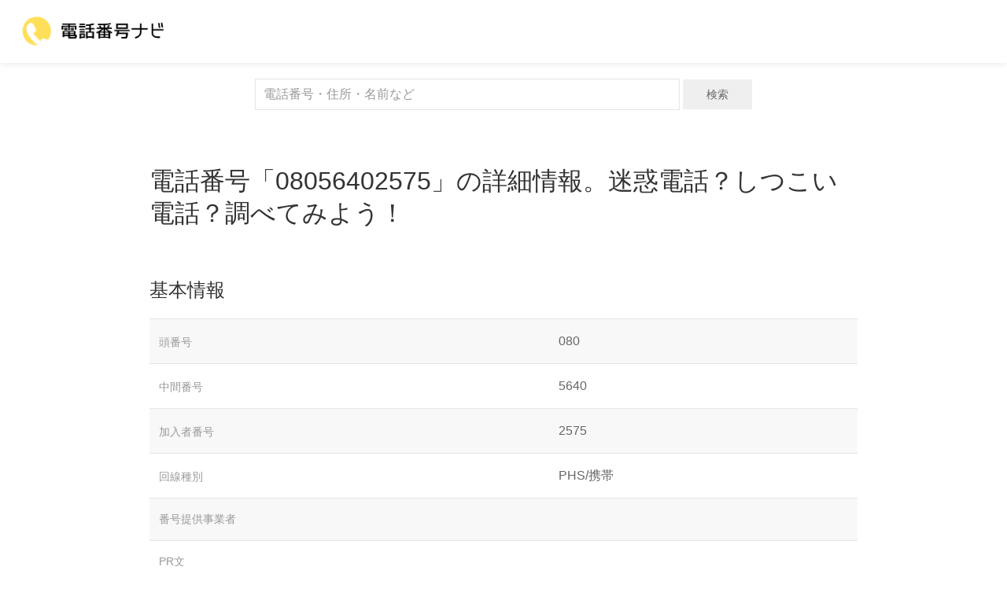

--- FILE ---
content_type: text/html; charset=UTF-8
request_url: https://telnum.3rd-in.co.jp/mobile/08056402575
body_size: 5103
content:
<!DOCTYPE html>
<html lang="ja" prefix="og: http://ogp.me/ns#">
<head>

    <meta charset="utf-8">
    <meta http-equiv="X-UA-Compatible" content="IE=edge,chrome=1">
    
    <meta name="robots" content="noodp">
    <meta name="viewport" content="width=device-width,initial-scale=1.0,minimum-scale=1.0">

    <title>電話番号「08056402575」の詳細情報。迷惑電話？しつこい電話？調べてみよう！ - 電話番号ナビ</title>
    <meta name="description" content="電話番号「08056402575」の詳細情報。迷惑電話？しつこい電話？調べてみよう！-「電話番号ナビ」は不明な番号から情報を簡単検索することができます。所有者情報や住所を一瞬で調査です。" />

    <meta property="og:title" content="電話番号「08056402575」の詳細情報。迷惑電話？しつこい電話？調べてみよう！ - 電話番号ナビ" >
    <meta property="twitter:title" content="電話番号「08056402575」の詳細情報。迷惑電話？しつこい電話？調べてみよう！ - 電話番号ナビ" >
    <meta property="og:site_name" content="電話番号ナビ" >
    <meta property="og:type" content="article">
    <meta property="og:locale" content="ja_JP" />
    <meta name="format-detection" content="telephone=no">
    <meta name="twitter:card" content="summary" />
    <meta property="og:image" content="/assets/image/icon-120x120.png">

    
            <meta property="og:description" content="電話番号「08056402575」の詳細情報。迷惑電話？しつこい電話？調べてみよう！-「電話番号ナビ」は不明な番号から情報を簡単検索することができます。所有者情報や住所を一瞬で調査です。" />
        <meta property="twitter:description" content="電話番号「08056402575」の詳細情報。迷惑電話？しつこい電話？調べてみよう！-「電話番号ナビ」は不明な番号から情報を簡単検索することができます。所有者情報や住所を一瞬で調査です。" />
    
    
    
    
    
        <link rel="icon" href="/assets/image/favicon.ico" sizes="any">
    <link rel="apple-touch-icon" type="image/png" sizes="144x144" href="/assets/image/apple-touch-icon.png">
    <link rel="manifest" href="/site.webmanifest">
    
    
    
    
    
    
    
    
    
    
    
    
    
    
    
    
    
    
    


    <!-- UIkit CSS -->
    <link rel="stylesheet" href="https://telnum.3rd-in.co.jp/assets/css/uikit.min.css" />

    <!--  CSS -->
    <link rel="stylesheet" href="https://telnum.3rd-in.co.jp/assets/css/style.css" />

    <link href="https://fonts.googleapis.com/css2?family=Material+Icons" rel="stylesheet">
    
    
    <!-- UIkit JS -->
    <script src="https://telnum.3rd-in.co.jp/assets/js/uikit.min.js"></script>
    <script src="https://telnum.3rd-in.co.jp/assets/js/uikit-icons.min.js"></script>
    
                <script type="application/ld+json">
            [{"@context":"http:\/\/schema.org","@type":"BreadcrumbList","itemListElement":[{"@type":"ListItem","position":1,"name":"TOP","item":"https:\/\/telnum.3rd-in.co.jp"},{"@type":"ListItem","position":2,"name":"\u96fb\u8a71\u756a\u53f7\u300c08056402575\u300d\u306e\u8a73\u7d30\u60c5\u5831\u3002\u8ff7\u60d1\u96fb\u8a71\uff1f\u3057\u3064\u3053\u3044\u96fb\u8a71\uff1f\u8abf\u3079\u3066\u307f\u3088\u3046\uff01","item":"https:\/\/telnum.3rd-in.co.jp\/mobile\/08056402575"}]},{"@context":"http:\/\/schema.org","@type":"WebSite","name":"\u96fb\u8a71\u756a\u53f7\u30ca\u30d3","inLanguage":"jp","url":"https:\/\/telnum.3rd-in.co.jp","description":"\u300c\u96fb\u8a71\u756a\u53f7\u30ca\u30d3\u300d\u306f\u4e0d\u660e\u306a\u756a\u53f7\u304b\u3089\u60c5\u5831\u3092\u7c21\u5358\u691c\u7d22\u3059\u308b\u3053\u3068\u304c\u3067\u304d\u307e\u3059\u3002\u6240\u6709\u8005\u60c5\u5831\u3084\u4f4f\u6240\u3092\u4e00\u77ac\u3067\u8abf\u67fb\u3067\u3059\u3002","image":{"@type":"ImageObject","url":"https:\/\/telnum.3rd-in.co.jp\/assets\/image\/logo.png"}}]
        </script>
    
            <script async src="https://securepubads.g.doubleclick.net/tag/js/gpt.js"></script>
        <script>
            window.googletag = window.googletag || {cmd: []};
            googletag.cmd.push(function() {
                                    pc_content_top = googletag.defineSlot('/68812183/telnum/pc_content_top', [[728, 90]], 'div-gpt-ad-telnum-pc_content_top').addService(googletag.pubads());
                                googletag.pubads().enableSingleRequest();
                googletag.enableServices();

            });

                    </script>
    
    <script async src="https://pagead2.googlesyndication.com/pagead/js/adsbygoogle.js?client=ca-pub-9302454282368158" crossorigin="anonymous"></script>
    <script src="https://telnum.3rd-in.co.jp/assets/js/prebid.js"></script>
    <script>
        var pbjs = pbjs || {};
        pbjs.setConfig({
            userSync: {
            userIds: [{
                name: "sharedId",
                params: {
                    pixelUrl: "/assets/image/pixel.png"
                },
                storage: {
                    type: "cookie",
                    name: "_sharedid",
                    expires: 365
                }
            },{
                name: "criteo",
            },{
                name: "id5Id",
                params: {
                    partner: 1205
                },
                storage: {
                    type: "html5",
                    name: "id5id",
                    expires: 90,
                    refreshInSeconds: 8*3600
                }
            },{
                name: "imuid",
                params: {
                    cid: 1012174
                }
            },{
                name: 'novatiq',
                params: {
                    useSharedId: false,
                    useCallbacks: true,
                    urlParams: {
                        novatiqId: "snowflake",
                        useStandardUuid: true,
                        useSspId: false,
                        useSspHost: false
                    },
                },
                bidders: ['adgeneration']
            }],
            }
        });

    </script>
    <script async src="https://oa.openxcdn.net/esp.js"></script>

    <script async src="https://fundingchoicesmessages.google.com/i/pub-9302454282368158?ers=1" nonce="TTtJsppVgcKNA1wHuhCv-w"></script><script nonce="TTtJsppVgcKNA1wHuhCv-w">(function() {function signalGooglefcPresent() {if (!window.frames['googlefcPresent']) {if (document.body) {const iframe = document.createElement('iframe'); iframe.style = 'width: 0; height: 0; border: none; z-index: -1000; left: -1000px; top: -1000px;'; iframe.style.display = 'none'; iframe.name = 'googlefcPresent'; document.body.appendChild(iframe);} else {setTimeout(signalGooglefcPresent, 0);}}}signalGooglefcPresent();})();</script>

</head>
<!-- Google tag (gtag.js) -->
    <script async src="https://www.googletagmanager.com/gtag/js?id=G-RX61CP1N5B"></script>
    <script>
        window.dataLayer = window.dataLayer || [];
        function gtag(){dataLayer.push(arguments);}
        gtag('js', new Date());

        gtag('config', 'G-RX61CP1N5B');
    </script>
<body>

<header>
    <nav class="uk-navbar-container uk-navbar uk-navbar-transparent uk-box-shadow-small">
    <div class="uk-navbar-left">
        <a href="/" class="uk-margin-left uk-navbar-item uk-logo uk-link-text">
            <img width="200" alt="電話番号ナビ" src="https://telnum.3rd-in.co.jp/assets/image/logo.png">
        </a>
    </div>
</nav>
</header>

<div class="uk-container uk-container-small uk-margin-top">
    <div class="">
            <div class="uk-text-center">
    <form action="/search" method="GET">
        <label>
            <input class="uk-input uk-width-3-5" type="text" name="q" value="" placeholder="電話番号・住所・名前など">
        </label>
        <button class="uk-button">検索</button>
    </form>
</div>
    <div class="uk-section">
        <h1 class="uk-h2">電話番号「08056402575」の詳細情報。迷惑電話？しつこい電話？調べてみよう！</h1>
                    <div class="uk-flex uk-flex-center">
                <div id="div-gpt-ad-telnum-pc_content_top">
                    <script>
                        googletag.cmd.push(function() { googletag.display('div-gpt-ad-telnum-pc_content_top'); });
                    </script>
                </div>
            </div>
                <h2 class="uk-h3">基本情報</h2>
        <table class="uk-table uk-table-striped">
            <tr>
                <th>頭番号</th>
                <td>080</td>
            </tr>
            <tr>
                <th>中間番号</th>
                <td>5640</td>
            </tr>
            <tr>
                <th>加入者番号</th>
                <td>2575</td>
            </tr>
            <tr>
                <th>回線種別</th>
                <td>PHS/携帯</td>
            </tr>
            <tr>
                <th>番号提供事業者</th>
                <td></td>
            </tr>
                        <tr>
                <th>PR文</th>
                <td></td>
            </tr>
            <tr>
                <th>口コミ件数</th>
                <td>1件</td>
            </tr>
















        </table>
        <h2 class="uk-h3">アクセス推移グラグ</h2>
        <div>
            <canvas id="myChart"></canvas>
        </div>
        <script src="https://cdn.jsdelivr.net/npm/chart.js"></script>
        <script>
            const ctx = document.getElementById('myChart');

            new Chart(ctx, {
                type: 'line',
                data: {
                    labels: ["2025-01-28","2025-01-29","2025-01-30","2025-01-31","2025-02-01","2025-02-02","2025-02-03","2025-02-04","2025-02-05","2025-02-06","2025-02-07","2025-02-08","2025-02-09","2025-02-10","2025-02-11","2025-02-12","2025-02-13","2025-02-14","2025-02-15","2025-02-16","2025-02-17","2025-02-18","2025-02-19","2025-02-20","2025-02-21","2025-02-22","2025-02-23","2025-02-24","2025-02-25","2025-02-26","2025-02-27","2025-02-28","2025-03-01","2025-03-02","2025-03-03","2025-03-04","2025-03-05","2025-03-06","2025-03-07","2025-03-08","2025-03-09","2025-03-10","2025-03-11","2025-03-12","2025-03-13","2025-03-14","2025-03-15","2025-03-16","2025-03-17","2025-03-18","2025-03-19","2025-03-20","2025-03-21","2025-03-22","2025-03-23","2025-03-24","2025-03-25","2025-03-26","2025-03-27","2025-03-28","2025-03-29","2025-03-30","2025-03-31","2025-04-01","2025-04-02","2025-04-03","2025-04-04","2025-04-05","2025-04-06","2025-04-07","2025-04-08","2025-04-09","2025-04-10","2025-04-11","2025-04-12","2025-04-13","2025-04-14","2025-04-15","2025-04-16","2025-04-17","2025-04-18","2025-04-19","2025-04-20","2025-04-21","2025-04-22","2025-04-23","2025-04-24","2025-04-25","2025-04-26","2025-04-27","2025-04-28","2025-04-29","2025-04-30","2025-05-01","2025-05-02","2025-05-03","2025-05-04","2025-05-05","2025-05-06","2025-05-07","2025-05-08","2025-05-09","2025-05-10","2025-05-11","2025-05-12","2025-05-13","2025-05-14","2025-05-15","2025-05-16","2025-05-17","2025-05-18","2025-05-19","2025-05-20","2025-05-21","2025-05-22","2025-05-23","2025-05-24","2025-05-25","2025-05-26","2025-05-27","2025-05-28","2025-05-29","2025-05-30","2025-05-31","2025-06-01","2025-06-02","2025-06-03","2025-06-04","2025-06-05","2025-06-06","2025-06-07","2025-06-08","2025-06-09","2025-06-10","2025-06-11","2025-06-12","2025-06-13","2025-06-14","2025-06-15","2025-06-16","2025-06-17","2025-06-18","2025-06-19","2025-06-20","2025-06-21","2025-06-22","2025-06-23","2025-06-24","2025-06-25","2025-06-26","2025-06-27","2025-06-28","2025-06-29","2025-06-30","2025-07-01","2025-07-02","2025-07-03","2025-07-04","2025-07-05","2025-07-06","2025-07-07","2025-07-08","2025-07-09","2025-07-10","2025-07-11","2025-07-12","2025-07-13","2025-07-14","2025-07-15","2025-07-16","2025-07-17","2025-07-18","2025-07-19","2025-07-20","2025-07-21","2025-07-22","2025-07-23","2025-07-24","2025-07-25","2025-07-26","2025-07-27","2025-07-28","2025-07-29","2025-07-30","2025-07-31","2025-08-01","2025-08-02","2025-08-03","2025-08-04","2025-08-05","2025-08-06","2025-08-07","2025-08-08","2025-08-09","2025-08-10","2025-08-11","2025-08-12","2025-08-13","2025-08-14","2025-08-15","2025-08-16","2025-08-17","2025-08-18","2025-08-19","2025-08-20","2025-08-21","2025-08-22","2025-08-23","2025-08-24","2025-08-25","2025-08-26","2025-08-27","2025-08-28","2025-08-29","2025-08-30","2025-08-31","2025-09-01","2025-09-02","2025-09-03","2025-09-04","2025-09-05","2025-09-06","2025-09-07","2025-09-08","2025-09-09","2025-09-10","2025-09-11","2025-09-12","2025-09-13","2025-09-14","2025-09-15","2025-09-16","2025-09-17","2025-09-18","2025-09-19","2025-09-20","2025-09-21","2025-09-22","2025-09-23","2025-09-24","2025-09-25","2025-09-26","2025-09-27","2025-09-28","2025-09-29","2025-09-30","2025-10-01","2025-10-02","2025-10-03","2025-10-04","2025-10-05","2025-10-06","2025-10-07","2025-10-08","2025-10-09","2025-10-10","2025-10-11","2025-10-12","2025-10-13","2025-10-14","2025-10-15","2025-10-16","2025-10-17","2025-10-18","2025-10-19","2025-10-20","2025-10-21","2025-10-22","2025-10-23","2025-10-24","2025-10-25","2025-10-26","2025-10-27","2025-10-28","2025-10-29","2025-10-30","2025-10-31","2025-11-01","2025-11-02","2025-11-03","2025-11-04","2025-11-05","2025-11-06","2025-11-07","2025-11-08","2025-11-09","2025-11-10","2025-11-11","2025-11-12","2025-11-13","2025-11-14","2025-11-15","2025-11-16","2025-11-17","2025-11-18","2025-11-19","2025-11-20","2025-11-21","2025-11-22","2025-11-23","2025-11-24","2025-11-25","2025-11-26","2025-11-27","2025-11-28","2025-11-29","2025-11-30","2025-12-01","2025-12-02","2025-12-03","2025-12-04","2025-12-05","2025-12-06","2025-12-07","2025-12-08","2025-12-09","2025-12-10","2025-12-11","2025-12-12","2025-12-13","2025-12-14","2025-12-15","2025-12-16","2025-12-17","2025-12-18","2025-12-19","2025-12-20","2025-12-21","2025-12-22","2025-12-23","2025-12-24","2025-12-25","2025-12-26","2025-12-27","2025-12-28","2025-12-29","2025-12-30","2025-12-31","2026-01-01","2026-01-02","2026-01-03","2026-01-04","2026-01-05","2026-01-06","2026-01-07","2026-01-08","2026-01-09","2026-01-10","2026-01-11","2026-01-12","2026-01-13","2026-01-14","2026-01-15","2026-01-16","2026-01-17","2026-01-18","2026-01-19","2026-01-20","2026-01-21","2026-01-22","2026-01-23","2026-01-24","2026-01-25","2026-01-26","2026-01-27","2026-01-28"],
                    datasets: [{
                        label: 'アクセス回数',
                        data: [0,0,2,0,0,0,0,0,1,0,0,1,0,0,0,0,0,0,0,1,0,0,0,0,0,0,0,1,0,0,0,0,0,2,0,1,0,0,0,0,1,0,0,2,0,0,0,0,0,0,0,0,0,0,1,0,0,0,0,0,0,0,0,1,1,1,0,0,1,0,0,2,0,0,2,0,0,0,0,0,2,1,0,0,0,0,0,0,1,0,0,0,0,0,1,0,0,0,0,0,1,0,0,0,1,0,0,0,0,0,0,0,0,0,1,1,0,0,0,0,0,0,0,1,0,0,0,0,1,0,0,0,0,1,0,0,1,0,0,0,0,0,0,0,0,0,0,0,0,1,0,0,1,0,1,0,0,2,0,0,1,0,1,0,0,1,0,0,0,0,0,0,0,0,0,0,0,0,0,1,1,0,0,0,0,0,0,0,0,0,0,0,0,1,0,0,0,0,0,1,0,0,0,0,0,1,0,1,0,0,0,0,0,0,0,1,0,0,0,0,0,0,2,1,1,0,0,0,0,0,0,1,1,0,1,0,0,0,0,0,0,1,0,0,0,0,0,0,1,0,0,0,0,0,1,0,1,0,0,0,0,0,0,1,0,0,0,0,0,1,0,0,1,0,0,0,1,0,0,0,1,2,1,0,0,0,1,0,0,1,0,1,0,0,0,0,0,1,1,1,0,0,0,0,1,0,0,0,0,1,0,0,0,0,0,1,0,0,0,0,1,0,0,0,0,0,0,1,1,1,0,0,1,0,0,0,0,0,0,0,0,1,2,1,1,0,1,0,0,0,1,0,0,0,0,1,0,0,0,2,1,1,3,0,0,1],
                        borderWidth: 2,
                        pointRadius: 0.1,
                        // pointBorderWidth: 0,
                    }]
                },
                options: {
                    plugins: {
                        legend: {
                            // display: true,
                            // position: 'bottom',
                            align: '',
                            labels: {
                                fontColor: 'rgb(255, 99, 132)'
                            }
                        },
                    },
                    // scales: {
                    //     y: {
                    //         beginAtZero: true
                    //     }
                    // },
                }
            });
        </script>


        <hr>
        <h2 class="uk-h3">08056402575のクチコミ</h2>
                            <div class="review">
                <div class="">
                    <span class="">2023年09月15日 08時44分 </span>
                    <span class="star"></span>
                </div>
                <p>どこからか：不明 <br>
                    目的：不明
                </p>
                <p>お客*様が不在の為お荷物を持ち帰りました。こちらにてご確*認くださいz-b69w.dxtsb.com?aj</p>
            </div>
            <hr>
                        <h2 class="uk-h3">クチコミを投稿する</h2>
                <form class="uk-form-stacked" action="/mobile/08056402575/review" method="POST">
            <div class="uk-margin">
                <label class="uk-form-label" for="callers_name">どこからの電話ですか？</label>
                <div class="uk-form-controls">
                    <input class="uk-input" name="callers_name" id="callers_name" type="text" placeholder="例：◯◯商事（不明時は空欄）" value="">
                </div>
            </div>
            <div class="uk-margin">
                <label class="uk-form-label" for="callers_purpose">電話の目的は何でしたか？</label>
                <div class="uk-form-controls">
                    <input class="uk-input" name="callers_purpose" id="callers_purpose" type="text" placeholder="例：◯◯の勧誘（不明時は空欄）" value="">
                </div>
            </div>
            <div class="uk-margin">
                <label class="uk-form-label" for="review">他にも情報があればご記入ください</label>
                <div class="uk-form-controls">
                    <textarea class="uk-textarea" name="review" id="review" type="text" rows="10" placeholder="クチコミを投稿できます。詳細な情報は他のユーザーに喜ばれます。
表示される事業者名が異なっていた場合「更新　ＯＯ会社」と投稿すると新しい情報に更新されます。"></textarea>
                </div>
            </div>
            <div class="uk-margin">
                <label class="uk-form-label" for="evaluation">この電話番号の評価は？<span class="uk-text-danger">（必須）</span></label>
                <div class="uk-form-controls uk-flex-inline uk-flex-row-reverse uk-text-large rate-form">
                    <input id="star5" type="radio" name="evaluation" value="5"><label for="star5">★</label>
                    <input id="star4" type="radio" name="evaluation" value="4"><label for="star4">★</label>
                    <input id="star3" type="radio" name="evaluation" value="3"><label for="star3">★</label>
                    <input id="star2" type="radio" name="evaluation" value="2"><label for="star2">★</label>
                    <input id="star1" type="radio" name="evaluation" value="1"><label for="star1">★</label>
                </div>
            </div>
            <input type="hidden" name="number" value="08056402575">
            <input type="hidden" name="_token" value="CN79VmF5UCJHLK7wm2qM9MW6rvLLjuMsGDVVknIz">            <div class="uk-margin">
                <div class="uk-form-controls">
                    <button type="submit"  class="uk-button">書き込む</button>
                </div>
            </div>
        </form>
    </div>
    </div>
    <div>
        <p class="uk-text-bold">【リンクについて】</p>
        <p class="uk-margin-bottom">
            リンクフリーです。
        </p>
    </div>
</div>

<hr class="">
<footer class="uk-text-center uk-height-small">




<a target="_blank" href="https://news.3rd-in.co.jp/" class="uk-text-muted uk-text-small">ニュース</a>
<a target="_blank" href="https://weather.3rd-in.co.jp/" class="uk-text-muted uk-text-small">天気</a>
<a target="_blank" href="https://dir.3rd-in.co.jp/" class="uk-text-muted uk-text-small">カテゴリー</a>
<a target="_blank" href="https://onamae.3rd-in.co.jp/" class="uk-text-muted uk-text-small">お名前辞典</a>
<a target="_blank" href="https://biz.3rd-in.co.jp/" class="uk-text-muted uk-text-small">会社情報</a>
    <a target="_blank" href="https://pedia.3rd-in.co.jp/" class="uk-text-muted uk-text-small">百科事典</a>
        <a target="_blank" href="https://3rd-in.co.jp/" class="uk-text-muted uk-text-small">運営者情報</a>

</footer>
<script defer src="https://static.cloudflareinsights.com/beacon.min.js/vcd15cbe7772f49c399c6a5babf22c1241717689176015" integrity="sha512-ZpsOmlRQV6y907TI0dKBHq9Md29nnaEIPlkf84rnaERnq6zvWvPUqr2ft8M1aS28oN72PdrCzSjY4U6VaAw1EQ==" data-cf-beacon='{"version":"2024.11.0","token":"28c55097c57d42c1ab4c6a5b599e91f9","r":1,"server_timing":{"name":{"cfCacheStatus":true,"cfEdge":true,"cfExtPri":true,"cfL4":true,"cfOrigin":true,"cfSpeedBrain":true},"location_startswith":null}}' crossorigin="anonymous"></script>
</body>
</html>


--- FILE ---
content_type: text/html; charset=utf-8
request_url: https://www.google.com/recaptcha/api2/aframe
body_size: 268
content:
<!DOCTYPE HTML><html><head><meta http-equiv="content-type" content="text/html; charset=UTF-8"></head><body><script nonce="BrR4IcgX3xOi97qhG2r2LA">/** Anti-fraud and anti-abuse applications only. See google.com/recaptcha */ try{var clients={'sodar':'https://pagead2.googlesyndication.com/pagead/sodar?'};window.addEventListener("message",function(a){try{if(a.source===window.parent){var b=JSON.parse(a.data);var c=clients[b['id']];if(c){var d=document.createElement('img');d.src=c+b['params']+'&rc='+(localStorage.getItem("rc::a")?sessionStorage.getItem("rc::b"):"");window.document.body.appendChild(d);sessionStorage.setItem("rc::e",parseInt(sessionStorage.getItem("rc::e")||0)+1);localStorage.setItem("rc::h",'1769547733858');}}}catch(b){}});window.parent.postMessage("_grecaptcha_ready", "*");}catch(b){}</script></body></html>

--- FILE ---
content_type: text/css
request_url: https://telnum.3rd-in.co.jp/assets/css/style.css
body_size: -127
content:
th {
    /*background: #fff5e5;!*背景色*!*/
}

.rate-form {
    /*display: flex;*/
    /*flex-direction: row-reverse;*/
    /*justify-content: flex-end;*/
}
.rate-form input[type=radio] {
    display: none;
}
.rate-form label {
    /*position: relative;*/
    /*padding: 0 5px;*/
    /*color: #ccc;*/
    /*cursor: pointer;*/
    /*font-size: 35px;*/
}
.rate-form label:hover {
    color: #ffcc00;
}
.rate-form label:hover ~ label {
    color: #ffcc00;
}
.rate-form input[type=radio]:checked ~ label {
    color: #ffcc00;
}

.star {
    color: #ffcc00;
}


--- FILE ---
content_type: application/javascript; charset=utf-8
request_url: https://fundingchoicesmessages.google.com/f/AGSKWxXW89s-GJ3WryXGusPjFe8aes2l50O2F5nbVSSglPsG-bgkPQYDA6AsDj6P83b3a3yFWpoSAdykgifDQG7jZjAMW9Z5izSnqO32GtZ1Qzo2zFf2lRd7QX4W9pMgfqnbcfbeyR5To-TbUAXNG4FnGMUqoZlYcYI-0PXyGhB1_iR_4XHKWKYcUtooCCJ0/_.videoad3./admanproxy.auid=/imlive300_/mydirtyhobby.
body_size: -1285
content:
window['23f621d5-3139-429c-8670-36056c57cbeb'] = true;